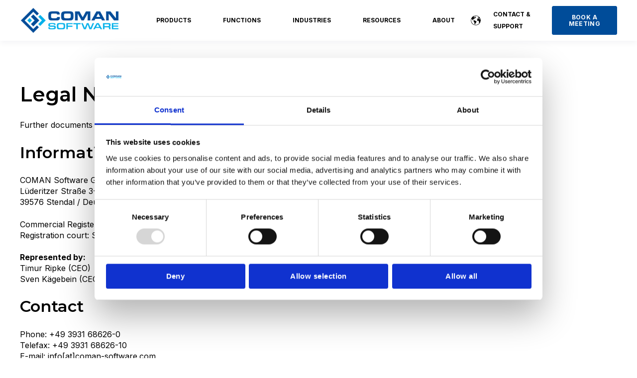

--- FILE ---
content_type: text/html; charset=UTF-8
request_url: https://coman-software.com/en/imprint
body_size: 9074
content:
<!doctype html><html lang="en"><head>
    <meta charset="utf-8">
    <title>Imprint - Everything you need to know</title>
    <link rel="shortcut icon" href="https://coman-software.com/hubfs/coman-favicon.png">
    <meta name="description" content="All necessary details, contact, VAT ID and what else would be important.">
    
    

	
	

    
    
	
	
    
<meta name="viewport" content="width=device-width, initial-scale=1">

    
    <meta property="og:description" content="All necessary details, contact, VAT ID and what else would be important.">
    <meta property="og:title" content="Imprint - Everything you need to know">
    <meta name="twitter:description" content="All necessary details, contact, VAT ID and what else would be important.">
    <meta name="twitter:title" content="Imprint - Everything you need to know">

    
<!--  Added by CookieBot integration -->
<script id="Cookiebot" src="https://consent.cookiebot.com/uc.js" data-cbid="f32bd6f1-36ab-4a6e-ac61-3aa7802f87bd" data-blockingmode="auto" type="text/javascript">
                </script>
<!-- /Added by CookieBot integration -->


    
    <style>
a.cta_button{-moz-box-sizing:content-box !important;-webkit-box-sizing:content-box !important;box-sizing:content-box !important;vertical-align:middle}.hs-breadcrumb-menu{list-style-type:none;margin:0px 0px 0px 0px;padding:0px 0px 0px 0px}.hs-breadcrumb-menu-item{float:left;padding:10px 0px 10px 10px}.hs-breadcrumb-menu-divider:before{content:'›';padding-left:10px}.hs-featured-image-link{border:0}.hs-featured-image{float:right;margin:0 0 20px 20px;max-width:50%}@media (max-width: 568px){.hs-featured-image{float:none;margin:0;width:100%;max-width:100%}}.hs-screen-reader-text{clip:rect(1px, 1px, 1px, 1px);height:1px;overflow:hidden;position:absolute !important;width:1px}
</style>

<link rel="stylesheet" href="https://unpkg.com/aos@2.3.1/dist/aos.css">
<link rel="stylesheet" href="https://coman-software.com/hubfs/hub_generated/template_assets/1/57166849744/1766140456896/template_main.min.css">
<link rel="stylesheet" href="https://coman-software.com/hubfs/hub_generated/template_assets/1/57168598507/1766140460205/template_child.min.css">
<link rel="stylesheet" href="/hs/hsstatic/cos-LanguageSwitcher/static-1.336/sass/LanguageSwitcher.css">

  <style>
    

    

    

    

    

    

  </style>
  
<style>
  @font-face {
    font-family: "Inter";
    font-weight: 400;
    font-style: normal;
    font-display: swap;
    src: url("/_hcms/googlefonts/Inter/regular.woff2") format("woff2"), url("/_hcms/googlefonts/Inter/regular.woff") format("woff");
  }
  @font-face {
    font-family: "Inter";
    font-weight: 700;
    font-style: normal;
    font-display: swap;
    src: url("/_hcms/googlefonts/Inter/700.woff2") format("woff2"), url("/_hcms/googlefonts/Inter/700.woff") format("woff");
  }
  @font-face {
    font-family: "Inter";
    font-weight: 700;
    font-style: normal;
    font-display: swap;
    src: url("/_hcms/googlefonts/Inter/700.woff2") format("woff2"), url("/_hcms/googlefonts/Inter/700.woff") format("woff");
  }
  @font-face {
    font-family: "Montserrat";
    font-weight: 600;
    font-style: normal;
    font-display: swap;
    src: url("/_hcms/googlefonts/Montserrat/600.woff2") format("woff2"), url("/_hcms/googlefonts/Montserrat/600.woff") format("woff");
  }
  @font-face {
    font-family: "Montserrat";
    font-weight: 400;
    font-style: normal;
    font-display: swap;
    src: url("/_hcms/googlefonts/Montserrat/regular.woff2") format("woff2"), url("/_hcms/googlefonts/Montserrat/regular.woff") format("woff");
  }
  @font-face {
    font-family: "Montserrat";
    font-weight: 700;
    font-style: normal;
    font-display: swap;
    src: url("/_hcms/googlefonts/Montserrat/700.woff2") format("woff2"), url("/_hcms/googlefonts/Montserrat/700.woff") format("woff");
  }
  @font-face {
    font-family: "Rubik";
    font-weight: 400;
    font-style: normal;
    font-display: swap;
    src: url("/_hcms/googlefonts/Rubik/regular.woff2") format("woff2"), url("/_hcms/googlefonts/Rubik/regular.woff") format("woff");
  }
  @font-face {
    font-family: "Rubik";
    font-weight: 700;
    font-style: normal;
    font-display: swap;
    src: url("/_hcms/googlefonts/Rubik/700.woff2") format("woff2"), url("/_hcms/googlefonts/Rubik/700.woff") format("woff");
  }
  @font-face {
    font-family: "Rubik";
    font-weight: 700;
    font-style: normal;
    font-display: swap;
    src: url("/_hcms/googlefonts/Rubik/700.woff2") format("woff2"), url("/_hcms/googlefonts/Rubik/700.woff") format("woff");
  }
</style>

    

    
<!--  Added by GoogleAnalytics4 integration -->
<script>
var _hsp = window._hsp = window._hsp || [];
window.dataLayer = window.dataLayer || [];
function gtag(){dataLayer.push(arguments);}

var useGoogleConsentModeV2 = true;
var waitForUpdateMillis = 1000;


if (!window._hsGoogleConsentRunOnce) {
  window._hsGoogleConsentRunOnce = true;

  gtag('consent', 'default', {
    'ad_storage': 'denied',
    'analytics_storage': 'denied',
    'ad_user_data': 'denied',
    'ad_personalization': 'denied',
    'wait_for_update': waitForUpdateMillis
  });

  if (useGoogleConsentModeV2) {
    _hsp.push(['useGoogleConsentModeV2'])
  } else {
    _hsp.push(['addPrivacyConsentListener', function(consent){
      var hasAnalyticsConsent = consent && (consent.allowed || (consent.categories && consent.categories.analytics));
      var hasAdsConsent = consent && (consent.allowed || (consent.categories && consent.categories.advertisement));

      gtag('consent', 'update', {
        'ad_storage': hasAdsConsent ? 'granted' : 'denied',
        'analytics_storage': hasAnalyticsConsent ? 'granted' : 'denied',
        'ad_user_data': hasAdsConsent ? 'granted' : 'denied',
        'ad_personalization': hasAdsConsent ? 'granted' : 'denied'
      });
    }]);
  }
}

gtag('js', new Date());
gtag('set', 'developer_id.dZTQ1Zm', true);
gtag('config', 'G-HFVR5PR486');
</script>
<script async src="https://www.googletagmanager.com/gtag/js?id=G-HFVR5PR486"></script>

<!-- /Added by GoogleAnalytics4 integration -->

<!--  Added by GoogleTagManager integration -->
<script>
var _hsp = window._hsp = window._hsp || [];
window.dataLayer = window.dataLayer || [];
function gtag(){dataLayer.push(arguments);}

var useGoogleConsentModeV2 = true;
var waitForUpdateMillis = 1000;



var hsLoadGtm = function loadGtm() {
    if(window._hsGtmLoadOnce) {
      return;
    }

    if (useGoogleConsentModeV2) {

      gtag('set','developer_id.dZTQ1Zm',true);

      gtag('consent', 'default', {
      'ad_storage': 'denied',
      'analytics_storage': 'denied',
      'ad_user_data': 'denied',
      'ad_personalization': 'denied',
      'wait_for_update': waitForUpdateMillis
      });

      _hsp.push(['useGoogleConsentModeV2'])
    }

    (function(w,d,s,l,i){w[l]=w[l]||[];w[l].push({'gtm.start':
    new Date().getTime(),event:'gtm.js'});var f=d.getElementsByTagName(s)[0],
    j=d.createElement(s),dl=l!='dataLayer'?'&l='+l:'';j.async=true;j.src=
    'https://www.googletagmanager.com/gtm.js?id='+i+dl;f.parentNode.insertBefore(j,f);
    })(window,document,'script','dataLayer','GTM-55P7MRF');

    window._hsGtmLoadOnce = true;
};

_hsp.push(['addPrivacyConsentListener', function(consent){
  if(consent.allowed || (consent.categories && consent.categories.analytics)){
    hsLoadGtm();
  }
}]);

</script>

<!-- /Added by GoogleTagManager integration -->

    <link rel="canonical" href="https://coman-software.com/en/imprint">

<!-- Leadinfo tracking code -->
<script>
(function(l,e,a,d,i,n,f,o){if(!l[i]){l.GlobalLeadinfoNamespace=l.GlobalLeadinfoNamespace||[];
l.GlobalLeadinfoNamespace.push(i);l[i]=function(){(l[i].q=l[i].q||[]).push(arguments)};l[i].t=l[i].t||n;
l[i].q=l[i].q||[];o=e.createElement(a);f=e.getElementsByTagName(a)[0];o.async=1;o.src=d;f.parentNode.insertBefore(o,f);}
}(window,document,'script','https://cdn.leadinfo.eu/ping.js','leadinfo','LI-6613C928615E1'));

  
            <script type="text/javascript">
              // Ersetzen Sie den Text rechts von '=' mit der ID Ihrer Schaltfläche.
              // Achten Sie darauf, die einfachen Anführungszeichen nicht zu entfernen.
              var buttonId = 'submitFormButton'; // Change this
              // DO NOT CHANGE THE CODE BELOW
              function trackingListener() {
                var capterra_vkey = '761acb229c26c5cd5843e7bd279dcb6c',
                capterra_vid = '2157412',
                ct = document.createElement('img');
                ct.src = 'https://ct.capterra.com/capterra_tracker.gif?vid='
                  + capterra_vid + '&vkey=' + capterra_vkey;
                document.body.appendChild(ct);
              };
              var button = document.getElementById(buttonId);
              button.addEventListener(
                'click',
                trackingListener
              );
            </script>



<script id="Cookiebot" src="https://consent.cookiebot.com/uc.js" data-cbid="f32bd6f1-36ab-4a6e-ac61-3aa7802f87bd" data-blockingmode="auto" type="text/javascript"></script>
<script id="CookieDeclaration" src="https://consent.cookiebot.com/f32bd6f1-36ab-4a6e-ac61-3aa7802f87bd/cd.js" type="text/javascript" async></script>
<meta property="og:url" content="https://coman-software.com/en/imprint">
<meta name="twitter:card" content="summary">
<meta http-equiv="content-language" content="en">
<link rel="alternate" hreflang="de" href="https://coman-software.com/de/impressum">
<link rel="alternate" hreflang="en" href="https://coman-software.com/en/imprint">







  <meta name="generator" content="HubSpot"></head>
  <body>
<!--  Added by GoogleTagManager integration -->
<noscript><iframe src="https://www.googletagmanager.com/ns.html?id=GTM-55P7MRF" height="0" width="0" style="display:none;visibility:hidden"></iframe></noscript>

<!-- /Added by GoogleTagManager integration -->

    <div class="body-wrapper   hs-content-id-63403094230 hs-site-page page ">
      
        <div data-global-resource-path="Atlas_Pro_SaaS_Website_Theme child/templates/partials/header.html"><div id="hs_cos_wrapper_Navbar_with_Menu" class="hs_cos_wrapper hs_cos_wrapper_widget hs_cos_wrapper_type_module" style="" data-hs-cos-general-type="widget" data-hs-cos-type="module">



<header class="kl-header">

  <nav class="kl-navbar content-wrapper">

    
      

  

    

    

    

    

    

    

  

  

  

  

  

  

  
    <a href="https://coman-software.com/en/?hsLang=en">
        

  
    
  

  

  
    
  

  <img src="https://coman-software.com/hubfs/E-Mail%20Signature%20Assets/COMAN_INC_RGB_2022_1000.png" alt="COMAN SOFTWARE" width="100%" style="max-width: 200px; max-height: 54px" class="kl-navbar__logo">
      </a>
  
    

    <div class="kl-navbar__mobile">
      
        <span id="hs_cos_wrapper_Navbar_with_Menu_language_switcher" class="hs_cos_wrapper hs_cos_wrapper_widget hs_cos_wrapper_type_language_switcher" style="" data-hs-cos-general-type="widget" data-hs-cos-type="language_switcher"><div class="lang_switcher_class">
   <div class="globe_class" onclick="">
       <ul class="lang_list_class">
           <li>
               <a class="lang_switcher_link" data-language="en" lang="en" href="https://coman-software.com/en/imprint">English</a>
           </li>
           <li>
               <a class="lang_switcher_link" data-language="de" lang="de" href="https://coman-software.com/de/impressum">Deutsch</a>
           </li>
       </ul>
   </div>
</div></span>
      
      
      <button class="hamburger hamburger--squeeze kl-navbar__hamburger" type="button">
        <span class="hamburger-box">
          <span class="hamburger-inner"></span>
        </span>
      </button>
      
    </div>

    <div class="kl-navbar__content">

      <ul class="kl-navbar__menu">
        
          <li class="kl-navbar__item">

            
            

            

  

    

    

    

    

    

    

  

  
    
  

  

  

  

  

  
    <a href="https://coman-software.com/en/products?hsLang=en" class="kl-navbar__button kl-navbar__dropdown">
              <span>PRODUCTS</span>
            </a>
  

            
			
			<div class="kl-navbar__panel">
				<div class="kl-navbar__panel-wrapper">
					
					<div class="kl-navbar__description kl-navbar__description--full">
						

  

    

    

    

    

    

    

  

  

  

  

  

  

  
    <a href="https://coman-software.com/en/products?hsLang=en">
							<h2>Products</h2>
<p>A brief overview of our solutions and how they relate to each other, although they are all offline-capable</p>
						</a>
  
					</div>
					
					<div class="kl-navbar__categories">
						
						<div class="kl-navbar__description">
							

  

    

    

    

    

    

    

  

  

  

  

  

  

  
    <a href="https://coman-software.com/en/manager?hsLang=en">
							<h3>COMAN Manager</h3>
<p>The master system for collaborative project management</p>
							</a>
  
						</div>
						
						<div class="kl-navbar__description">
							

  

    

    

    

    

    

    

  

  

  

  

  

  

  
    <a href="https://coman-software.com/en/mobile?hsLang=en">
							<h3>COMAN Mobile</h3>
<p>The lean app for mobile progress recording and open points/defects. Online and offline!</p>
							</a>
  
						</div>
						
						<div class="kl-navbar__description">
							

  

    

    

    

    

    

    

  

  

  

  

  

  

  
    <a href="https://coman-software.com/en/dashboard?hsLang=en">
							<h3>COMAN Dashboard</h3>
<p>Multi-project management, monitoring and analysis in a state-of-the-art dashboard</p>
							</a>
  
						</div>
						
						<div class="kl-navbar__description">
							

  

    

    

    

    

    

    

  

  

  

  

  

  

  
    <a href="https://coman-software.com/en/digital-acceptance?hsLang=en">
							<h3>COMAN Digital Acceptance</h3>
<p>Seamless acceptance and buy-off processes, revision proof and easy-to-use</p>
							</a>
  
						</div>
						
						<div class="kl-navbar__description">
							

  

    

    

    

    

    

    

  

  

  

  

  

  

  
    <a href="https://coman-software.com/en/what-is-coman?hsLang=en">
							<h3>What is COMAN</h3>
<p>Learn more about our unique approach and how we are reshaping project management</p>
							</a>
  
						</div>
						
						<div class="kl-navbar__description">
							

  

    

    

    

    

    

    

  

  

  

  

  

  

  
    <a href="https://coman-software.com/en/products/pricing?hsLang=en">
							<h3>Prices</h3>
<p>Fancy a deep dive into the world of COMAN and its price tag?</p>
							</a>
  
						</div>
						
					</div>
				</div>
			</div>
			
          </li>
        
          <li class="kl-navbar__item">

            
            

            

  

    

    

    

    

    

    

  

  
    
  

  

  

  

  

  
    <a href="https://coman-software.com/en/functions?hsLang=en" class="kl-navbar__button kl-navbar__dropdown">
              <span>FUNCTIONS</span>
            </a>
  

            
			
			<div class="kl-navbar__panel">
				<div class="kl-navbar__panel-wrapper">
					
					<div class="kl-navbar__description kl-navbar__description--full">
						

  

    

    

    

    

    

    

  

  

  

  

  

  

  
    <a href="https://coman-software.com/en/functions?hsLang=en">
							<h2>Functions</h2>
<p>Get to know the functions of our product world and find out in detail how they work and for what purposes they are being used</p>
						</a>
  
					</div>
					
					<div class="kl-navbar__categories">
						
						<div class="kl-navbar__description">
							

  

    

    

    

    

    

    

  

  

  

  

  

  

  
    <a href="https://coman-software.com/en/functions?hsLang=en">
							<h3>Overview</h3>
<p>Get everything at a glance. Start with the summary and go into more in-depth information from here</p>
							</a>
  
						</div>
						
						<div class="kl-navbar__description">
							

  

    

    

    

    

    

    

  

  

  

  

  

  

  
    <a href="https://coman-software.com/en/en/functions/project-management?hsLang=en">
							<h3>Project Management</h3>
<p>Plan a project easily, plan resources and more than just a single schedule. Planning is much easier with our template approach</p>
							</a>
  
						</div>
						
						<div class="kl-navbar__description">
							

  

    

    

    

    

    

    

  

  

  

  

  

  

  
    <a href="https://coman-software.com/en/en/functions/project-tracking?hsLang=en">
							<h3>Project Tracking</h3>
<p>You will be surprised how easy project management and supervision can be</p>
							</a>
  
						</div>
						
						<div class="kl-navbar__description">
							

  

    

    

    

    

    

    

  

  

  

  

  

  

  
    <a href="https://coman-software.com/en/en/functions/collaboration?hsLang=en">
							<h3>Collaboration</h3>
<p><span>Bring together your work and teams, effortlessly work together, communicate and easily share your progress updates</span></p>
							</a>
  
						</div>
						
					</div>
				</div>
			</div>
			
          </li>
        
          <li class="kl-navbar__item">

            
            

            

  

    

    

    

    

    

    

  

  
    
  

  

  

  

  

  
    <a href="https://coman-software.com/en/industries?hsLang=en" class="kl-navbar__button kl-navbar__dropdown">
              <span>INDUSTRIES</span>
            </a>
  

            
			
			<div class="kl-navbar__panel">
				<div class="kl-navbar__panel-wrapper">
					
					<div class="kl-navbar__description kl-navbar__description--full">
						

  

    

    

    

    

    

    

  

  

  

  

  

  

  
    <a href="https://coman-software.com/en/industries?hsLang=en">
							<h2>Industries</h2>
<p>No matter the industry, COMAN rises to the challenge. In fact, the more intricate the industry, the more COMAN thrives</p>
						</a>
  
					</div>
					
					<div class="kl-navbar__categories">
						
						<div class="kl-navbar__description">
							

  

    

    

    

    

    

    

  

  

  

  

  

  

  
    <a href="https://coman-software.com/en/industries-automotive?hsLang=en">
							<h3>Automotive</h3>
<p>Manage automotive projects from body line construction to full product development.</p>
							</a>
  
						</div>
						
						<div class="kl-navbar__description">
							

  

    

    

    

    

    

    

  

  

  

  

  

  

  
    <a href="https://coman-software.com/en/industries-chemical?hsLang=en">
							<h3>Chemical &amp; Process Plants</h3>
<p>For every task in chemical and process plant engineering</p>
							</a>
  
						</div>
						
						<div class="kl-navbar__description">
							

  

    

    

    

    

    

    

  

  

  

  

  

  

  
    <a href="https://coman-software.com/en/industries-map?hsLang=en">
							<h3><span style="color: #000000;">Plant Engineering</span></h3>
<p><span style="color: #000000;">Simplify your workload with our project management tools for machinery &amp; plant engineering.</span></p>
							</a>
  
						</div>
						
						<div class="kl-navbar__description">
							

  

    

    

    

    

    

    

  

  

  

  

  

  

  
    <a href="https://coman-software.com/en/industries-energy?hsLang=en">
							<h3><span style="color: #000000;">Energy</span></h3>
<p><span style="color: #000000;">Innovative solutions from maintenance projects to public utility shutdowns<br></span></p>
							</a>
  
						</div>
						
					</div>
				</div>
			</div>
			
          </li>
        
          <li class="kl-navbar__item">

            
            

            

  

    

    

    

    

    

    

  

  
    
  

  

  

  

  

  
    <a href="https://coman-software.com/en/resources?hsLang=en" class="kl-navbar__button kl-navbar__dropdown">
              <span>RESOURCES</span>
            </a>
  

            
			
			<div class="kl-navbar__panel">
				<div class="kl-navbar__panel-wrapper">
					
					<div class="kl-navbar__description kl-navbar__description--full">
						

  

    

    

    

    

    

    

  

  

  

  

  

  

  
    <a href="https://coman-software.com/en/resources?hsLang=en">
							<h2>Resources</h2>
<p>Explore our abundant resources with a quick summary of valuable information, easily accessible to you</p>
						</a>
  
					</div>
					
					<div class="kl-navbar__categories">
						
						<div class="kl-navbar__description">
							

  

    

    

    

    

    

    

  

  

  

  

  

  

  
    <a href="https://coman-software.com/en/customerstories?hsLang=en">
							<h3>Customer Stories</h3>
<p>Discover our famous customers' stories firsthand, with exclusive experiences shared.</p>
							</a>
  
						</div>
						
						<div class="kl-navbar__description">
							

  

    

    

    

    

    

    

  

  

  

  

  

  

  
    <a href="https://coman-software.com/en/whitepaper-overview?hsLang=en">
							<h3>Whitepaper</h3>
<p>Learn in scientific whitepapers and studys about future trends in project management.</p>
							</a>
  
						</div>
						
						<div class="kl-navbar__description">
							

  

    

    

    

    

    

    

  

  

  

  

  

  

  
    <a href="https://blog.coman-software.com/en/blog?hsLang=en">
							<h3>Blog</h3>
<p>Discover successful project management insights and more.</p>
							</a>
  
						</div>
						
						<div class="kl-navbar__description">
							

  

    

    

    

    

    

    

  

  

  

  

  

  

  
    <a href="https://coman-software.com/en/newsletter?hsLang=en">
							<h3>Newsletter</h3>
<p>Sign in for our stunning newsletter about state-of-the-art project management</p>
							</a>
  
						</div>
						
						<div class="kl-navbar__description">
							

  

    

    

    

    

    
      
      
    

    
      
    

  

  

  

  

  

  

  
    <a href="https://knowledge.coman-software.com/?hsLang=en" target="_blank" rel="noopener">
							<h3>Knowledge-Base</h3>
<p>The platform for all tutorials and learning material about how to use COMAN - for users only.</p>
							</a>
  
						</div>
						
						<div class="kl-navbar__description">
							

  

    

    

    

    

    

    

  

  

  

  

  

  

  
    <a href="https://coman-software.com/en/partners?hsLang=en">
							<h3>Partner</h3>
<p>Reliable partners are essential for successful collaboration in project management - we have many of them</p>
							</a>
  
						</div>
						
					</div>
				</div>
			</div>
			
          </li>
        
          <li class="kl-navbar__item">

            
            

            

  
    

  

  
    
  

  

  

  

  

  
    <a href="#" class="kl-navbar__button kl-navbar__dropdown">
              <span>ABOUT</span>
            </a>
  

            
			
			<div class="kl-navbar__panel">
				<div class="kl-navbar__panel-wrapper">
					
					<div class="kl-navbar__description kl-navbar__description--full">
						

  
    

  

  

  

  

  

  

  
    <a href="#">
							<h2>About</h2>
<p>Everything you want to know about our company and team</p>
						</a>
  
					</div>
					
					<div class="kl-navbar__categories">
						
						<div class="kl-navbar__description">
							

  

    

    

    

    

    

    

  

  

  

  

  

  

  
    <a href="https://coman-software.com/en/company?hsLang=en">
							<h3>Company</h3>
<p>Learn more about what the COMAN company is and who our founders are</p>
							</a>
  
						</div>
						
						<div class="kl-navbar__description">
							

  

    

    

    

    

    

    

  

  

  

  

  

  

  
    <a href="https://coman-software.com/en/career?hsLang=en">
							<h3>Career</h3>
<p>You want to take off with COMAN? Join our team!</p>
							</a>
  
						</div>
						
						<div class="kl-navbar__description">
							

  

    

    

    

    

    

    

  

  

  

  

  

  

  
    <a href="https://coman-software.com/en/team?hsLang=en">
							<h3>Team</h3>
<p>COMAN is one big family - here you can learn about some of our unique characters</p>
							</a>
  
						</div>
						
						<div class="kl-navbar__description">
							

  

    

    

    

    

    

    

  

  

  

  

  

  

  
    <a href="https://coman-software.com/en/events?hsLang=en">
							<h3>Events</h3>
<p>Meet us in person on various events - check our events list here</p>
							</a>
  
						</div>
						
						<div class="kl-navbar__description">
							

  

    

    

    

    

    

    

  

  

  

  

  

  

  
    <a href="https://coman-software.com/en/awards?hsLang=en">
							<h3>Awards</h3>
<p>Learn about our awards and achievements as leading innovator in project management software</p>
							</a>
  
						</div>
						
					</div>
				</div>
			</div>
			
          </li>
        
      </ul>

      <div class="kl-navbar__end">
        
          <span id="hs_cos_wrapper_Navbar_with_Menu_language_switcher" class="hs_cos_wrapper hs_cos_wrapper_widget hs_cos_wrapper_type_language_switcher" style="" data-hs-cos-general-type="widget" data-hs-cos-type="language_switcher"><div class="lang_switcher_class">
   <div class="globe_class" onclick="">
       <ul class="lang_list_class">
           <li>
               <a class="lang_switcher_link" data-language="en" lang="en" href="https://coman-software.com/en/imprint">English</a>
           </li>
           <li>
               <a class="lang_switcher_link" data-language="de" lang="de" href="https://coman-software.com/de/impressum">Deutsch</a>
           </li>
       </ul>
   </div>
</div></span>
        
        
    

  
    

  

  
 
  

  
    

  

    

    

    

    

    

    

  

  
    
  

  

  

  

  

  
    <a href="https://coman-software.com/en/contact-overview?hsLang=en" class="kl-navbar__button Navbar_with_Menu__button">
  
      <span>CONTACT &amp; SUPPORT</span>
    </a>
  
  
  
        
    

  
	  
  	
		
	
	
    

  

  
 
  

  
    

  

    

    

    

    

    

    

  

  
    
  

  

  

  

  

  
    <a href="https://coman-software.com/en/lets-talk?hsLang=en" class="button Navbar_with_Menu__button">
  
      <span>BOOK A MEETING</span>
    </a>
  
  
  
      </div>

    </div>

  </nav>

</header>

<div class="kl-header-placeholder"></div></div>

</div>
      

      
<main class="body-container-wrapper">

  <div class="container-fluid body-container body-container--home">
<div class="row-fluid-wrapper">
<div class="row-fluid">
<div class="span12 widget-span widget-type-cell " style="" data-widget-type="cell" data-x="0" data-w="12">

<div class="row-fluid-wrapper row-depth-1 row-number-1 dnd-section">
<div class="row-fluid ">
<div class="span12 widget-span widget-type-cell dnd-column" style="" data-widget-type="cell" data-x="0" data-w="12">

<div class="row-fluid-wrapper row-depth-1 row-number-2 dnd-row">
<div class="row-fluid ">
<div class="span12 widget-span widget-type-custom_widget dnd-module" style="" data-widget-type="custom_widget" data-x="0" data-w="12">
<div id="hs_cos_wrapper_widget_1678351983433" class="hs_cos_wrapper hs_cos_wrapper_widget hs_cos_wrapper_type_module widget-type-rich_text" style="" data-hs-cos-general-type="widget" data-hs-cos-type="module"><span id="hs_cos_wrapper_widget_1678351983433_" class="hs_cos_wrapper hs_cos_wrapper_widget hs_cos_wrapper_type_rich_text" style="" data-hs-cos-general-type="widget" data-hs-cos-type="rich_text"><h1>Legal Notice</h1>
<p>Further documents (such as General Terms and Conditions, EULA, Privacy Policy and others) can also be found <a href="/en/imprint/overview-documents?hsLang=en" rel="noopener" target="_blank">here</a>.</p>
<h2>Information pursuant to Sect. 5 German Telemedia Act (TMG)</h2>
<p>COMAN Software GmbH<br>Lüderitzer Straße 3-5<br>39576 Stendal / Deutschland</p>
<p>Commercial Register: HRB 25431<br>Registration court: Stendal, Amtsgericht Stendal</p>
<p><strong>Represented by:</strong><br>Timur Ripke (CEO)<br>Sven Kägebein (CEO)</p>
<h2>Contact</h2>
<p>Phone: +49 3931 68626-0<br>Telefax: +49 3931 68626-10<br>E-mail: info[at]coman-software.com</p>
<h2>VAT ID</h2>
<p>Sales tax identification number according to Sect. 27 a of the Sales Tax Law:<br>DE317460077</p>
<h2>Person responsible for editorial</h2>
<p>Timur Ripke</p>
<h2>Limitation of liability for internal content</h2>
<p>The content of our website has been compiled with meticulous care and to the best of our knowledge. However, we cannot assume any liability for the up-to-dateness, completeness or accuracy of any of the pages. Pursuant to section 7, para. 1 of the TMG (Telemediengesetz – Tele Media Act by German law), we as service providers are liable for our own content on these pages in accordance with general laws. However, pursuant to sections 8 to 10 of the TMG, we as service providers are not under obligation to monitor external information provided or stored on our website. Once we have become aware of a specific infringement of the law, we will immediately remove the content in question. Any liability concerning this matter can only be assumed from the point in time at which the infringement becomes known to us.</p>
<h2>Limitation of liability for external links</h2>
<p>Our website contains links to the websites of third parties (“external links”). As the content of these websites is not under our control, we are not responsible for the availability of those Web sites and do not endorse and are not responsible or liable for any content, advertising, services, products, or other materials on or available from such Web sites. Cioplenu GmbH shall not be responsible or liable, directly or indirectly, for any damage or loss caused or alleged to be caused by or in connection with the use of or reliance on any content, advertising, services, products, or other materials on or available from such Web sites. In all cases, the provider of information of the linked websites is liable for the content and accuracy of the information provided. At the point in time when the links were placed, no infringements of the law were recognisable to us. As soon as an infringement of the law becomes known to us, we will immediately remove the link in question.</p>
<h2>Copyright</h2>
<p>The content and works published on this website are governed by the copyright laws of Germany. Any duplication, processing, distribution or any form of utilisation beyond the scope of copyright law shall require the prior written consent of the author or authors in question. Downloads from and copies of this webpage are only permitted for private and not for commercial use. Insofar as content on this website has not been created by the website operator, the copyright rights of third parties apply. Any third party content is marked as such. If you happen to notice a copyright infringement, please contact us referring to the particular infringement. Upon notification of such violations, we will remove such content immediately.</p>
<h2>EU dispute resolution</h2>
<p>The European Commission provides a platform for online dispute resolution (ODR): <a href="https://ec.europa.eu/consumers/odr/" target="_blank" rel="noopener noreferrer">https://ec.europa.eu/consumers/odr/</a>.<br>Our e-mail address can be found above in the site notice.</p>
<h2>Dispute resolution proceedings in front of a consumer arbitration board</h2>
<p>We are not willing or obliged to participate in dispute resolution proceedings in front of a consumer arbitration board.</p>
<p>Source: eRecht24.de</p></span></div>

</div><!--end widget-span -->
</div><!--end row-->
</div><!--end row-wrapper -->

</div><!--end widget-span -->
</div><!--end row-->
</div><!--end row-wrapper -->

</div><!--end widget-span -->
</div>
</div>
</div>
</main>


      
        <div data-global-resource-path="Atlas_Pro_SaaS_Website_Theme child/templates/partials/footer.html"><div id="hs_cos_wrapper_Footer" class="hs_cos_wrapper hs_cos_wrapper_widget hs_cos_wrapper_type_module" style="" data-hs-cos-general-type="widget" data-hs-cos-type="module">




  


<footer class="kl-footer">
  <div class="kl-footer__wrapper content-wrapper">
    
    <div class="kl-footer__content" style="padding: 80px 0;">

      <div class="kl-footer__info">

        

  
    

  

  

  

  

  

  

  
    <a href="#">
            

  
    
  

  
    
  

  

  <img src="https://coman-software.com/hubfs/Website%20Assets/Footer/COMAN_INC_RGB_2022_1000.svg" alt="COMAN SOFTWARE GMBH" width="100%" style="max-width: 220px; max-height: 220px" loading="">
          </a>
  

        <div class="kl-footer__address"></div>
        <ul class="kl-footer__social">
          
            <a href="https://www.facebook.com/people/COMAN-Software-GmbH/100045208036504/">
              <span id="hs_cos_wrapper_Footer_" class="hs_cos_wrapper hs_cos_wrapper_widget hs_cos_wrapper_type_icon" style="" data-hs-cos-general-type="widget" data-hs-cos-type="icon"><svg version="1.0" xmlns="http://www.w3.org/2000/svg" viewbox="0 0 320 512" aria-hidden="true"><g id="Facebook F1_layer"><path d="M279.14 288l14.22-92.66h-88.91v-60.13c0-25.35 12.42-50.06 52.24-50.06h40.42V6.26S260.43 0 225.36 0c-73.22 0-121.08 44.38-121.08 124.72v70.62H22.89V288h81.39v224h100.17V288z" /></g></svg></span>
            </a>
          
            <a href="https://www.youtube.com/channel/UC17dRMjAaFRJAzK5MMiDpvw?view_as=subscriber">
              <span id="hs_cos_wrapper_Footer_" class="hs_cos_wrapper hs_cos_wrapper_widget hs_cos_wrapper_type_icon" style="" data-hs-cos-general-type="widget" data-hs-cos-type="icon"><svg version="1.0" xmlns="http://www.w3.org/2000/svg" viewbox="0 0 576 512" aria-hidden="true"><g id="YouTube2_layer"><path d="M549.655 124.083c-6.281-23.65-24.787-42.276-48.284-48.597C458.781 64 288 64 288 64S117.22 64 74.629 75.486c-23.497 6.322-42.003 24.947-48.284 48.597-11.412 42.867-11.412 132.305-11.412 132.305s0 89.438 11.412 132.305c6.281 23.65 24.787 41.5 48.284 47.821C117.22 448 288 448 288 448s170.78 0 213.371-11.486c23.497-6.321 42.003-24.171 48.284-47.821 11.412-42.867 11.412-132.305 11.412-132.305s0-89.438-11.412-132.305zm-317.51 213.508V175.185l142.739 81.205-142.739 81.201z" /></g></svg></span>
            </a>
          
            <a href="https://www.linkedin.com/company/coman-software/">
              <span id="hs_cos_wrapper_Footer_" class="hs_cos_wrapper hs_cos_wrapper_widget hs_cos_wrapper_type_icon" style="" data-hs-cos-general-type="widget" data-hs-cos-type="icon"><svg version="1.0" xmlns="http://www.w3.org/2000/svg" viewbox="0 0 448 512" aria-hidden="true"><g id="LinkedIn In3_layer"><path d="M100.28 448H7.4V148.9h92.88zM53.79 108.1C24.09 108.1 0 83.5 0 53.8a53.79 53.79 0 0 1 107.58 0c0 29.7-24.1 54.3-53.79 54.3zM447.9 448h-92.68V302.4c0-34.7-.7-79.2-48.29-79.2-48.29 0-55.69 37.7-55.69 76.7V448h-92.78V148.9h89.08v40.8h1.3c12.4-23.5 42.69-48.3 87.88-48.3 94 0 111.28 61.9 111.28 142.3V448z" /></g></svg></span>
            </a>
          
            <a href="https://www.xing.com/pages/comansoftwaregmbh">
              <span id="hs_cos_wrapper_Footer_" class="hs_cos_wrapper hs_cos_wrapper_widget hs_cos_wrapper_type_icon" style="" data-hs-cos-general-type="widget" data-hs-cos-type="icon"><svg version="1.0" xmlns="http://www.w3.org/2000/svg" viewbox="0 0 384 512" aria-hidden="true"><g id="Xing4_layer"><path d="M162.7 210c-1.8 3.3-25.2 44.4-70.1 123.5-4.9 8.3-10.8 12.5-17.7 12.5H9.8c-7.7 0-12.1-7.5-8.5-14.4l69-121.3c.2 0 .2-.1 0-.3l-43.9-75.6c-4.3-7.8.3-14.1 8.5-14.1H100c7.3 0 13.3 4.1 18 12.2l44.7 77.5zM382.6 46.1l-144 253v.3L330.2 466c3.9 7.1.2 14.1-8.5 14.1h-65.2c-7.6 0-13.6-4-18-12.2l-92.4-168.5c3.3-5.8 51.5-90.8 144.8-255.2 4.6-8.1 10.4-12.2 17.5-12.2h65.7c8 0 12.3 6.7 8.5 14.1z" /></g></svg></span>
            </a>
                  
        </ul>
      </div>

      <div class="kl-footer__menu">
        
          <div class="kl-footer__group">
		    
			<h3>Products</h3>
			
            <ul>
              
                <li>
                  <a href="https://coman-software.com/en/products?hsLang=en">Overview</a>
                </li>
              
                <li>
                  <a href="https://coman-software.com/en/manager?hsLang=en">COMAN Manager</a>
                </li>
              
                <li>
                  <a href="https://coman-software.com/en/mobile?hsLang=en">COMAN Mobile</a>
                </li>
              
                <li>
                  <a href="https://coman-software.com/en/dashboard?hsLang=en">COMAN Dashboard</a>
                </li>
              
                <li>
                  <a href="https://coman-software.com/en/digital-acceptance?hsLang=en">COMAN Digital Acceptance</a>
                </li>
              
            </ul>
          </div>
        
          <div class="kl-footer__group">
		    
			<h3>Functions</h3>
			
            <ul>
              
                <li>
                  <a href="https://coman-software.com/en/functions?hsLang=en">Overview</a>
                </li>
              
                <li>
                  <a href="https://coman-software.com/en/en/functions/project-management?hsLang=en">Project Management</a>
                </li>
              
                <li>
                  <a href="https://coman-software.com/en/en/functions/project-tracking?hsLang=en">Project Tracking</a>
                </li>
              
                <li>
                  <a href="https://coman-software.com/en/en/functions/collaboration?hsLang=en">Collaboration</a>
                </li>
              
            </ul>
          </div>
        
          <div class="kl-footer__group">
		    
			<h3>Industries</h3>
			
            <ul>
              
                <li>
                  <a href="https://coman-software.com/en/industries?hsLang=en">Overview</a>
                </li>
              
                <li>
                  <a href="https://coman-software.com/en/industries-automotive?hsLang=en">Automotive</a>
                </li>
              
                <li>
                  <a href="https://coman-software.com/en/industries-map?hsLang=en">Plant Engineering</a>
                </li>
              
                <li>
                  <a href="https://coman-software.com/en/industries-chemical?hsLang=en">Chemical &amp; Process Plants</a>
                </li>
              
                <li>
                  <a href="https://coman-software.com/en/industries-energy?hsLang=en">Energy</a>
                </li>
              
            </ul>
          </div>
        
          <div class="kl-footer__group">
		    
			<h3>Resources</h3>
			
            <ul>
              
                <li>
                  <a href="https://coman-software.com/en/resources?hsLang=en">Overview</a>
                </li>
              
                <li>
                  <a href="https://coman-software.com/en/customerstories?hsLang=en">Customer Stories</a>
                </li>
              
                <li>
                  <a href="https://coman-software.com/en/whitepaper-digitalisation-in-plant-engineering?hsLang=en">Whitepaper</a>
                </li>
              
                <li>
                  <a href="https://blog.coman-software.com/en/blog?hsLang=en">Blog</a>
                </li>
              
                <li>
                  <a href="https://coman-software.com/en/newsletter?hsLang=en">Newsletter</a>
                </li>
              
                <li>
                  <a href="https://knowledge.coman-software.com/?hsLang=en">Knowledge-Base</a>
                </li>
              
                <li>
                  <a href="https://coman-software.com/en/partners?hsLang=en">Partner</a>
                </li>
              
            </ul>
          </div>
        
          <div class="kl-footer__group">
		    
			<h3>About</h3>
			
            <ul>
              
                <li>
                  <a href="https://coman-software.com/en/company?hsLang=en">Company</a>
                </li>
              
                <li>
                  <a href="https://coman-software.com/en/career?hsLang=en">Career</a>
                </li>
              
                <li>
                  <a href="https://coman-software.com/en/team?hsLang=en">Team</a>
                </li>
              
                <li>
                  <a href="https://coman-software.com/en/events?hsLang=en">Events</a>
                </li>
              
            </ul>
          </div>
        
          <div class="kl-footer__group">
		    
			<h3>Contact</h3>
			
            <ul>
              
                <li>
                  <a href="https://coman-software.com/en/contact?hsLang=en">Contact</a>
                </li>
              
                <li>
                  <a href="https://coman-software.com/en/support?hsLang=en">Support</a>
                </li>
              
                <li>
                  <a href="https://coman-software.com/en/supplier?hsLang=en">Supplier RFQs</a>
                </li>
              
            </ul>
          </div>
        
      </div>

    </div>
    

    
    <div class="kl-footer__legal">
      <span>© 2018-2025 COMAN | <a href="//coman-software.com/en/imprint?hsLang=en" rel="noopener">Imprint </a>| <a href="//coman-software.com/en/privacy-policy?hsLang=en" rel="noopener">Privacy Policy</a>&nbsp;</span>
    </div>
    

  </div>

  
</footer></div>

</div>
      
    </div>
    
<!-- HubSpot performance collection script -->
<script defer src="/hs/hsstatic/content-cwv-embed/static-1.1293/embed.js"></script>
<script src="https://unpkg.com/aos@2.3.1/dist/aos.js"></script>
<script src="https://coman-software.com/hubfs/hub_generated/template_assets/1/57166462180/1766140445129/template_main.min.js"></script>
<script src="https://coman-software.com/hubfs/hub_generated/template_assets/1/57166462181/1766140454448/template_helper.min.js"></script>
<script src="https://coman-software.com/hubfs/hub_generated/template_assets/1/57168937169/1766140461097/template_child.min.js"></script>
<script>
var hsVars = hsVars || {}; hsVars['language'] = 'en';
</script>

<script src="/hs/hsstatic/cos-i18n/static-1.53/bundles/project.js"></script>
<script src="https://coman-software.com/hubfs/hub_generated/module_assets/1/57987129537/1744249993211/module_Navbar_with_Menu.min.js"></script>

<!-- Start of HubSpot Analytics Code -->
<script type="text/javascript">
var _hsq = _hsq || [];
_hsq.push(["setContentType", "standard-page"]);
_hsq.push(["setCanonicalUrl", "https:\/\/coman-software.com\/en\/imprint"]);
_hsq.push(["setPageId", "63403094230"]);
_hsq.push(["setContentMetadata", {
    "contentPageId": 63403094230,
    "legacyPageId": "63403094230",
    "contentFolderId": null,
    "contentGroupId": null,
    "abTestId": null,
    "languageVariantId": 63403094230,
    "languageCode": "en",
    
    
}]);
</script>

<script type="text/javascript" id="hs-script-loader" async defer src="/hs/scriptloader/26500557.js"></script>
<!-- End of HubSpot Analytics Code -->


<script type="text/javascript">
var hsVars = {
    render_id: "1a4c23fb-79c6-4ae9-9c34-c8154dc74660",
    ticks: 1767768450096,
    page_id: 63403094230,
    
    content_group_id: 0,
    portal_id: 26500557,
    app_hs_base_url: "https://app-eu1.hubspot.com",
    cp_hs_base_url: "https://cp-eu1.hubspot.com",
    language: "en",
    analytics_page_type: "standard-page",
    scp_content_type: "",
    
    analytics_page_id: "63403094230",
    category_id: 1,
    folder_id: 0,
    is_hubspot_user: false
}
</script>


<script defer src="/hs/hsstatic/HubspotToolsMenu/static-1.432/js/index.js"></script>




  
</body></html>

--- FILE ---
content_type: application/x-javascript
request_url: https://consentcdn.cookiebot.com/consentconfig/f32bd6f1-36ab-4a6e-ac61-3aa7802f87bd/coman-software.com/configuration.js
body_size: 223
content:
CookieConsent.configuration.tags.push({id:192028881,type:"script",tagID:"",innerHash:"",outerHash:"",tagHash:"3685016008195",url:"https://static.hsappstatic.net/video-embed/ex/loader.js",resolvedUrl:"https://static.hsappstatic.net/video-embed/ex/loader.js",cat:[4]});CookieConsent.configuration.tags.push({id:192028882,type:"script",tagID:"",innerHash:"",outerHash:"",tagHash:"11855337192333",url:"https://www.googletagmanager.com/gtag/js?id=G-HFVR5PR486",resolvedUrl:"https://www.googletagmanager.com/gtag/js?id=G-HFVR5PR486",cat:[4]});CookieConsent.configuration.tags.push({id:192028883,type:"script",tagID:"",innerHash:"",outerHash:"",tagHash:"13711170580304",url:"https://coman-software.com/hs/scriptloader/26500557.js",resolvedUrl:"https://coman-software.com/hs/scriptloader/26500557.js",cat:[1,3,4,5]});CookieConsent.configuration.tags.push({id:192028884,type:"script",tagID:"",innerHash:"",outerHash:"",tagHash:"2943818035316",url:"",resolvedUrl:"",cat:[3,4]});CookieConsent.configuration.tags.push({id:192028887,type:"script",tagID:"",innerHash:"",outerHash:"",tagHash:"15303068906460",url:"https://coman-software.com/_hcms/forms/v2.js",resolvedUrl:"https://coman-software.com/_hcms/forms/v2.js",cat:[1]});CookieConsent.configuration.tags.push({id:192028890,type:"script",tagID:"",innerHash:"",outerHash:"",tagHash:"5051383292364",url:"https://static.hsappstatic.net/MeetingsEmbed/ex/MeetingsEmbedCode.js",resolvedUrl:"https://static.hsappstatic.net/MeetingsEmbed/ex/MeetingsEmbedCode.js",cat:[4]});

--- FILE ---
content_type: application/javascript
request_url: https://coman-software.com/hubfs/hub_generated/template_assets/1/57168937169/1766140461097/template_child.min.js
body_size: -362
content:

//# sourceURL=https://26500557.fs1.hubspotusercontent-eu1.net/hubfs/26500557/hub_generated/template_assets/1/57168937169/1766140461097/template_child.js

--- FILE ---
content_type: application/javascript
request_url: https://coman-software.com/hubfs/hub_generated/module_assets/1/57987129537/1744249993211/module_Navbar_with_Menu.min.js
body_size: 1139
content:
var module_57987129537=function(){var __hs_messages={de:{name:{message:"Navbar with Menu",description:"",placeholders:null},"logo.label":{message:"Logo",description:"",placeholders:null},"logo.help_text":{message:"",description:"",placeholders:null},"logo.inline_help_text":{message:"",description:"",placeholders:null},"logo.placeholder":{message:"",description:"",placeholders:null},"logo.image.label":{message:"Image",description:"",placeholders:null},"logo.image.help_text":{message:"",description:"",placeholders:null},"logo.image.inline_help_text":{message:"",description:"",placeholders:null},"logo.image.default.alt":{message:"",description:"",placeholders:null},"logo.image.placeholder":{message:"",description:"",placeholders:null},"logo.type.label":{message:"Type",description:"",placeholders:null},"logo.type.help_text":{message:"",description:"",placeholders:null},"logo.type.inline_help_text":{message:"",description:"",placeholders:null},"logo.type.placeholder":{message:"",description:"",placeholders:null},"logo.type.choices.href":{message:"Custom Link",description:"",placeholders:null},"logo.type.choices.link":{message:"HubSpot Link",description:"",placeholders:null},"logo.link.label":{message:"Link",description:"",placeholders:null},"logo.link.help_text":{message:"",description:"",placeholders:null},"logo.link.inline_help_text":{message:"",description:"",placeholders:null},"logo.link.placeholder":{message:"",description:"",placeholders:null},"logo.href.label":{message:"Href",description:"",placeholders:null},"logo.href.help_text":{message:"",description:"",placeholders:null},"logo.href.inline_help_text":{message:"",description:"",placeholders:null},"logo.href.default":{message:"",description:"",placeholders:null},"logo.href.placeholder":{message:"#",description:"",placeholders:null},"logo.href.validation_regex":{message:"",description:"",placeholders:null},"menu.label":{message:"Menu",description:"",placeholders:null},"menu.help_text":{message:"",description:"",placeholders:null},"menu.inline_help_text":{message:"",description:"",placeholders:null},"menu.placeholder":{message:"",description:"",placeholders:null},"menu.title.label":{message:"Title",description:"",placeholders:null},"menu.title.help_text":{message:"",description:"",placeholders:null},"menu.title.inline_help_text":{message:"",description:"",placeholders:null},"menu.title.default":{message:"PRODUCT",description:"",placeholders:null},"menu.title.placeholder":{message:"PRODUCT",description:"",placeholders:null},"menu.title.validation_regex":{message:"",description:"",placeholders:null},"menu.description.label":{message:"Description",description:"",placeholders:null},"menu.description.help_text":{message:"",description:"",placeholders:null},"menu.description.inline_help_text":{message:"",description:"",placeholders:null},"menu.description.default":{message:"<h2>Product at a glance</h2>\n<p>Short description of what this tab menu is about</p>",description:"",placeholders:null},"menu.description.placeholder":{message:"",description:"",placeholders:null},"menu.type.label":{message:"Type",description:"",placeholders:null},"menu.type.help_text":{message:"",description:"",placeholders:null},"menu.type.inline_help_text":{message:"",description:"",placeholders:null},"menu.type.placeholder":{message:"",description:"",placeholders:null},"menu.type.choices.href":{message:"Custom Link",description:"",placeholders:null},"menu.type.choices.link":{message:"HubSpot Link",description:"",placeholders:null},"menu.link.label":{message:"Link",description:"",placeholders:null},"menu.link.help_text":{message:"",description:"",placeholders:null},"menu.link.inline_help_text":{message:"",description:"",placeholders:null},"menu.link.placeholder":{message:"",description:"",placeholders:null},"menu.href.label":{message:"Href",description:"",placeholders:null},"menu.href.help_text":{message:"",description:"",placeholders:null},"menu.href.inline_help_text":{message:"",description:"",placeholders:null},"menu.href.default":{message:"",description:"",placeholders:null},"menu.href.placeholder":{message:"",description:"",placeholders:null},"menu.href.validation_regex":{message:"",description:"",placeholders:null},"menu.entries.label":{message:"Entries",description:"",placeholders:null},"menu.entries.help_text":{message:"",description:"",placeholders:null},"menu.entries.inline_help_text":{message:"",description:"",placeholders:null},"menu.entries.placeholder":{message:"",description:"",placeholders:null},"menu.entries.description.label":{message:"Description",description:"",placeholders:null},"menu.entries.description.help_text":{message:"",description:"",placeholders:null},"menu.entries.description.inline_help_text":{message:"",description:"",placeholders:null},"menu.entries.description.default":{message:"<h3>Platform</h3>\n<p>Feature flags, rollouts, and A/B tests for developers powered by Full Stack</p>",description:"",placeholders:null},"menu.entries.description.placeholder":{message:"",description:"",placeholders:null},"menu.entries.type.label":{message:"Type",description:"",placeholders:null},"menu.entries.type.help_text":{message:"",description:"",placeholders:null},"menu.entries.type.inline_help_text":{message:"",description:"",placeholders:null},"menu.entries.type.placeholder":{message:"",description:"",placeholders:null},"menu.entries.type.choices.href":{message:"Custom Link",description:"",placeholders:null},"menu.entries.type.choices.link":{message:"HubSpot Link",description:"",placeholders:null},"menu.entries.link.label":{message:"Link",description:"",placeholders:null},"menu.entries.link.help_text":{message:"",description:"",placeholders:null},"menu.entries.link.inline_help_text":{message:"",description:"",placeholders:null},"menu.entries.link.placeholder":{message:"",description:"",placeholders:null},"menu.entries.href.label":{message:"Href",description:"",placeholders:null},"menu.entries.href.help_text":{message:"",description:"",placeholders:null},"menu.entries.href.inline_help_text":{message:"",description:"",placeholders:null},"menu.entries.href.default":{message:"",description:"",placeholders:null},"menu.entries.href.placeholder":{message:"",description:"",placeholders:null},"menu.entries.href.validation_regex":{message:"",description:"",placeholders:null},"primary_cta.label":{message:"Primary CTA",description:"",placeholders:null},"primary_cta.help_text":{message:"",description:"",placeholders:null},"primary_cta.inline_help_text":{message:"",description:"",placeholders:null},"primary_cta.placeholder":{message:"",description:"",placeholders:null},"primary_cta.type.label":{message:"Type",description:"",placeholders:null},"primary_cta.type.help_text":{message:"",description:"",placeholders:null},"primary_cta.type.inline_help_text":{message:"",description:"",placeholders:null},"primary_cta.type.placeholder":{message:"",description:"",placeholders:null},"primary_cta.type.choices.btn":{message:"Button",description:"",placeholders:null},"primary_cta.type.choices.cta":{message:"HubSpot CTA",description:"",placeholders:null},"primary_cta.type.choices.none":{message:"None",description:"",placeholders:null},"primary_cta.style.label":{message:"Style",description:"",placeholders:null},"primary_cta.style.help_text":{message:"",description:"",placeholders:null},"primary_cta.style.inline_help_text":{message:"",description:"",placeholders:null},"primary_cta.style.placeholder":{message:"",description:"",placeholders:null},"primary_cta.style.choices.filled":{message:"Filled",description:"",placeholders:null},"primary_cta.style.choices.outlined":{message:"Outlined",description:"",placeholders:null},"primary_cta.style.choices.arrow":{message:"Arrow",description:"",placeholders:null},"primary_cta.style.choices.inherit":{message:"Inherit",description:"",placeholders:null},"primary_cta.text.label":{message:"Text",description:"",placeholders:null},"primary_cta.text.help_text":{message:"",description:"",placeholders:null},"primary_cta.text.inline_help_text":{message:"",description:"",placeholders:null},"primary_cta.text.default":{message:"SIGN IN",description:"",placeholders:null},"primary_cta.text.placeholder":{message:"SIGN IN",description:"",placeholders:null},"primary_cta.text.validation_regex":{message:"",description:"",placeholders:null},"primary_cta.anchor.label":{message:"Anchor",description:"",placeholders:null},"primary_cta.anchor.help_text":{message:"",description:"",placeholders:null},"primary_cta.anchor.inline_help_text":{message:"",description:"",placeholders:null},"primary_cta.anchor.placeholder":{message:"",description:"",placeholders:null},"primary_cta.anchor.type.label":{message:"Type",description:"",placeholders:null},"primary_cta.anchor.type.help_text":{message:"",description:"",placeholders:null},"primary_cta.anchor.type.inline_help_text":{message:"",description:"",placeholders:null},"primary_cta.anchor.type.placeholder":{message:"",description:"",placeholders:null},"primary_cta.anchor.type.choices.href":{message:"Custom Link",description:"",placeholders:null},"primary_cta.anchor.type.choices.link":{message:"HubSpot Link",description:"",placeholders:null},"primary_cta.anchor.link.label":{message:"Link",description:"",placeholders:null},"primary_cta.anchor.link.help_text":{message:"",description:"",placeholders:null},"primary_cta.anchor.link.inline_help_text":{message:"",description:"",placeholders:null},"primary_cta.anchor.link.placeholder":{message:"",description:"",placeholders:null},"primary_cta.anchor.href.label":{message:"Href",description:"",placeholders:null},"primary_cta.anchor.href.help_text":{message:"",description:"",placeholders:null},"primary_cta.anchor.href.inline_help_text":{message:"",description:"",placeholders:null},"primary_cta.anchor.href.default":{message:"#",description:"",placeholders:null},"primary_cta.anchor.href.placeholder":{message:"#",description:"",placeholders:null},"primary_cta.anchor.href.validation_regex":{message:"",description:"",placeholders:null},"primary_cta.cta.label":{message:"CTA",description:"",placeholders:null},"primary_cta.cta.help_text":{message:"",description:"",placeholders:null},"primary_cta.cta.inline_help_text":{message:"",description:"",placeholders:null},"primary_cta.cta.placeholder":{message:"",description:"",placeholders:null},"secondary_cta.label":{message:"Secondary CTA",description:"",placeholders:null},"secondary_cta.help_text":{message:"",description:"",placeholders:null},"secondary_cta.inline_help_text":{message:"",description:"",placeholders:null},"secondary_cta.placeholder":{message:"",description:"",placeholders:null},"secondary_cta.type.label":{message:"Type",description:"",placeholders:null},"secondary_cta.type.help_text":{message:"",description:"",placeholders:null},"secondary_cta.type.inline_help_text":{message:"",description:"",placeholders:null},"secondary_cta.type.placeholder":{message:"",description:"",placeholders:null},"secondary_cta.type.choices.btn":{message:"Button",description:"",placeholders:null},"secondary_cta.type.choices.cta":{message:"HubSpot CTA",description:"",placeholders:null},"secondary_cta.type.choices.none":{message:"None",description:"",placeholders:null},"secondary_cta.style.label":{message:"Style",description:"",placeholders:null},"secondary_cta.style.help_text":{message:"",description:"",placeholders:null},"secondary_cta.style.inline_help_text":{message:"",description:"",placeholders:null},"secondary_cta.style.placeholder":{message:"",description:"",placeholders:null},"secondary_cta.style.choices.filled":{message:"Filled",description:"",placeholders:null},"secondary_cta.style.choices.outlined":{message:"Outlined",description:"",placeholders:null},"secondary_cta.style.choices.arrow":{message:"Arrow",description:"",placeholders:null},"secondary_cta.style.choices.inherit":{message:"Inherit",description:"",placeholders:null},"secondary_cta.text.label":{message:"Text",description:"",placeholders:null},"secondary_cta.text.help_text":{message:"",description:"",placeholders:null},"secondary_cta.text.inline_help_text":{message:"",description:"",placeholders:null},"secondary_cta.text.default":{message:"GET A DEMO",description:"",placeholders:null},"secondary_cta.text.placeholder":{message:"GET A DEMO",description:"",placeholders:null},"secondary_cta.text.validation_regex":{message:"",description:"",placeholders:null},"secondary_cta.anchor.label":{message:"Anchor",description:"",placeholders:null},"secondary_cta.anchor.help_text":{message:"",description:"",placeholders:null},"secondary_cta.anchor.inline_help_text":{message:"",description:"",placeholders:null},"secondary_cta.anchor.placeholder":{message:"",description:"",placeholders:null},"secondary_cta.anchor.type.label":{message:"Type",description:"",placeholders:null},"secondary_cta.anchor.type.help_text":{message:"",description:"",placeholders:null},"secondary_cta.anchor.type.inline_help_text":{message:"",description:"",placeholders:null},"secondary_cta.anchor.type.placeholder":{message:"",description:"",placeholders:null},"secondary_cta.anchor.type.choices.href":{message:"Custom Link",description:"",placeholders:null},"secondary_cta.anchor.type.choices.link":{message:"HubSpot Link",description:"",placeholders:null},"secondary_cta.anchor.link.label":{message:"Link",description:"",placeholders:null},"secondary_cta.anchor.link.help_text":{message:"",description:"",placeholders:null},"secondary_cta.anchor.link.inline_help_text":{message:"",description:"",placeholders:null},"secondary_cta.anchor.link.placeholder":{message:"",description:"",placeholders:null},"secondary_cta.anchor.href.label":{message:"Href",description:"",placeholders:null},"secondary_cta.anchor.href.help_text":{message:"",description:"",placeholders:null},"secondary_cta.anchor.href.inline_help_text":{message:"",description:"",placeholders:null},"secondary_cta.anchor.href.default":{message:"#",description:"",placeholders:null},"secondary_cta.anchor.href.placeholder":{message:"#",description:"",placeholders:null},"secondary_cta.anchor.href.validation_regex":{message:"",description:"",placeholders:null},"secondary_cta.cta.label":{message:"CTA",description:"",placeholders:null},"secondary_cta.cta.help_text":{message:"",description:"",placeholders:null},"secondary_cta.cta.inline_help_text":{message:"",description:"",placeholders:null},"secondary_cta.cta.placeholder":{message:"",description:"",placeholders:null},"language_switcher.label":{message:"Language Switcher",description:"",placeholders:null},"language_switcher.help_text":{message:"",description:"",placeholders:null},"language_switcher.inline_help_text":{message:"",description:"",placeholders:null},"language_switcher.placeholder":{message:"",description:"",placeholders:null}}};i18n_getmessage=function(){return hs_i18n_getMessage(__hs_messages,hsVars.language,arguments)},i18n_getlanguage=function(){return hsVars.language},function(){function changeButtonBehavior(e){const items=document.querySelectorAll(".kl-navbar__item");e.matches?items.forEach((function(item){const button=item.querySelector(".kl-navbar__dropdown");button&&!button.classList.contains("kl-navbar__leaf")&&(button.dataset.check="javascript:void(0);")})):items.forEach((function(item){const button=item.querySelector(".kl-navbar__dropdown");button&&!button.classList.contains("kl-navbar__leaf")&&(button.href=button.dataset.href)}))}const buttons=document.querySelectorAll(".kl-navbar__item .kl-navbar__dropdown"),mql=window.matchMedia("(max-width: 920px)");buttons.forEach((function(btn){btn.dataset.href=btn.href}));let currentTab=null;changeButtonBehavior(mql);try{mql.addEventListener("change",changeButtonBehavior)}catch(err){mql.addListener(changeButtonBehavior)}const ITEM_ACTIVE_CLASS="kl-navbar__item--active",navItems=document.querySelectorAll(".kl-navbar__item"),hamburger=document.querySelector(".kl-navbar__hamburger"),navbar=document.querySelector(".kl-navbar");document.addEventListener("click",(function(){const active=document.querySelector(".kl-navbar__item--active");active&&active.classList.remove(ITEM_ACTIVE_CLASS)})),hamburger&&hamburger.addEventListener("click",(function(){hamburger.classList.toggle("is-active"),navbar.classList.toggle("kl-navbar--active"),document.body.classList.toggle("no-scroll")})),navItems.forEach((function(item){const anchor=item.querySelector("a"),panel=item.querySelector(".kl-navbar__panel");anchor&&panel?(anchor.addEventListener("mouseenter",(function(){item.classList.add(ITEM_ACTIVE_CLASS),currentTab&&currentTab!==item&&currentTab.classList.remove(ITEM_ACTIVE_CLASS),currentTab=item})),anchor.addEventListener("click",(function(e){e.stopPropagation()}))):(anchor.addEventListener("mouseenter",(function(){item.classList.add(ITEM_ACTIVE_CLASS),currentTab&&currentTab!==item&&currentTab.classList.remove(ITEM_ACTIVE_CLASS),currentTab=item})),anchor.addEventListener("mouseleave",(function(){currentTab.classList.remove(ITEM_ACTIVE_CLASS)}))),panel&&(panel.addEventListener("mouseleave",(function(){currentTab&&currentTab.classList.remove(ITEM_ACTIVE_CLASS)})),panel.addEventListener("click",(function(e){e.stopPropagation()})))}));document.querySelectorAll(".kl-navbar__menu a").forEach((function(node){node.addEventListener("click",(function(event){"javascript:void(0);"!=event.currentTarget.dataset.check&&(hamburger.classList.remove("is-active"),navbar.classList.remove("kl-navbar--active"),document.body.classList.remove("no-scroll"))}))}))}()}();

--- FILE ---
content_type: image/svg+xml
request_url: https://coman-software.com/hubfs/Website%20Assets/Footer/COMAN_INC_RGB_2022_1000.svg
body_size: 1351
content:
<svg id="Ebene_1" data-name="Ebene 1" xmlns="http://www.w3.org/2000/svg" viewBox="0 0 1000 270">
  <defs>
    <style>
      .cls-1, .cls-4 {
        fill: #004c98;
      }

      .cls-2, .cls-3 {
        fill: #00b0ea;
      }

      .cls-3, .cls-4 {
        fill-rule: evenodd;
      }
    </style>
  </defs>
  <g>
    <g>
      <path class="cls-1" d="M400.89,101c-.14,13.16-.54,17.63-2.44,21.71-3.53,7.73-10.86,11.39-25,12.34-5.56.54-16.41.68-34.46.68-26,0-34.46-1.22-41.79-6-9-5.7-11.53-15.2-11.53-42.06,0-23.88,2.71-32.43,12.21-37.85,8.14-4.75,16.82-6,42.2-6,33.78,0,41.11.67,48.84,4.47,7.33,3.67,10.72,11.67,10.72,25v3H373.35c-.55-9.9-2.58-10.72-26.46-10.72-22.52,0-26.59.55-30,3.53-3.25,3-3.93,6.65-3.93,21.3,0,21.71,2,23.34,28.49,23.34,20.49,0,23.47-.14,27.27-1.76s5.43-4.48,5.43-11Z"/>
      <path class="cls-1" d="M514.87,44.91c14,2.58,20.76,9.77,22.66,24.29q.81,5.49.81,22c0,21.84-2.3,30.66-10,37-5.42,4.61-13,6.78-26.18,7.32-4.89.28-17,.41-25.78.41-21.57,0-32.56-.41-38-1.49-10-1.76-15.88-5.56-19.27-12.21s-4.34-13.3-4.34-33.11c0-15.19.27-19,1.9-25.1,2.58-9.63,7.87-14.79,18.05-17.77,7.59-2.17,15.87-2.72,39.75-2.72C500.49,43.55,508.49,43.83,514.87,44.91Zm-67.57,24c-3.66,2.85-4.75,7.32-4.75,20.35,0,13.29,1.09,18.18,4.48,21,3.67,3,8.14,3.53,28.9,3.53,23.75,0,28.63-.82,31.75-5.16,2.58-3.26,3.26-7.87,3.26-19.94,0-22.8-.41-23.07-34.33-23.07C456.39,65.67,450.83,66.35,447.3,68.93Z"/>
      <path class="cls-1" d="M554.12,44.5h43.69l33,60.11L663.61,44.5H707V135H680.17l1.35-69.87L641.36,135h-22L579.9,65.13l.81,69.87H554.12Z"/>
      <path class="cls-1" d="M768.8,44.5h36.91L855.23,135H825.11l-9-16.14H757.81L749.13,135h-31.2ZM806.52,100,787,63.91,767.72,100Z"/>
      <path class="cls-1" d="M866,44.5h43.82l54.82,68.79L964,44.5h26V135H945.77l-54-68.11.68,68.11H866Z"/>
    </g>
    <g>
      <path class="cls-2" d="M299.9,204.09v.65c0,4,.74,6.13,2.51,7.15,2.22,1.3,7,1.85,16.15,1.85a135.35,135.35,0,0,0,19.12-1.11c3.62-.46,5.39-1.11,6.5-2.41a8.34,8.34,0,0,0,1.86-5.29c0-3.62-1.58-5.3-5.94-6.32-2.42-.55-2.42-.55-19.59-.65h-8.82c-12.72,0-18.19-1.11-21.72-4.27-2.88-2.6-4.27-6.49-4.27-12,0-6.87,1.67-12.53,4.55-15.13,4.27-3.9,13.74-5.39,34.16-5.39,16.15,0,22.28.75,27.47,3.44,4.37,2.23,6,6.31,6.22,15.5H344.18c-.09-3.62-.93-5.48-2.88-6.4-2.6-1.21-8.54-2-15.41-2-11.69,0-19.86.74-22.65,2.13-2.23,1-3.34,3.16-3.34,6,0,2.69.84,4.45,2.6,5.47,2.13,1.21,5.66,1.58,15.32,1.58H328.4c18.56,0,24.23,1,28.13,5.2,2.59,2.69,3.8,6.77,3.8,12.9,0,6.5-1.39,11-4.45,13.93-4.09,3.89-12.07,5.19-33,5.19-22.28,0-29.24-1-33.14-4.73-2.78-2.6-4-6.41-4-12.25,0-.65,0-1.95.09-3.16Z"/>
      <path class="cls-2" d="M449.09,167.24c2.6,2.88,4,6.87,4.55,13.09.28,2.87.37,6.22.37,13.09,0,15.5-1.48,21.44-6.22,25.62-3.43,3-8.07,4.45-15.87,4.92-3,.18-14.2.37-22.84.37-18.93,0-24-.56-29.33-3.44-4.09-2.23-6.78-6.5-7.61-12.62-.56-4.09-.75-7.43-.75-17.55,0-14.48,1.4-20.23,5.85-24.13,3.34-3,7.71-4.36,15.69-5,3.16-.28,12.44-.47,23.77-.47C438.6,161.11,444.45,162.23,449.09,167.24ZM386,192.77c0,12.06.93,16,4.36,17.73s6.41,2.13,24.14,2.13c16,0,20-.65,22.46-3.43,2.14-2.32,2.79-6.32,2.79-16.81,0-19.4-.19-19.58-26.92-19.58C386.34,172.81,386,173.09,386,192.77Z"/>
      <path class="cls-2" d="M466.75,161.76h63.12v10.86H481v16h46.41v10.77H481v24.32h-14.2Z"/>
      <path class="cls-2" d="M566.67,173.36H537.52v-11.6H610v11.6H581v50.32H566.67Z"/>
      <path class="cls-2" d="M631.17,161.76l21.07,50.31,20-50.31h17.08l19.78,50.31,21.44-50.31h14.67l-27.11,61.92H699.31L680.74,175,661.8,223.68H643.05l-26.64-61.92Z"/>
      <path class="cls-2" d="M759.49,211.42l-6.87,12.26H736.56L772,161.76h19.4l34.9,61.92h-15.6l-7.05-12.26Zm22.1-39.63L765,201.4h33.42Z"/>
      <path class="cls-2" d="M835.16,161.76H887.6c10.87,0,15.78,1.3,19.13,4.92,2.69,3,4,7.8,4,14.85,0,6-1.12,10.12-3.44,12.72-1.95,2.32-5,3.34-12.53,4.27,5.94.37,7.34.65,9.19,1.49,4,2,5.76,5.38,5.76,11.41v12.26H895.31v-9.29c0-8.26-2-10-11.51-10H849.36v19.31h-14.2ZM883.33,193c10.4,0,13-1.86,13-9.28,0-8.54-2.14-10.31-12.72-10.31H849.36V193Z"/>
      <path class="cls-2" d="M923.63,161.76h65.81v10.86h-51.7v14.67h49.2V197h-49.2v15.78H990v10.86H923.63Z"/>
    </g>
    <g>
      <polygon class="cls-3" points="184.77 171.73 221.5 135 185.06 98.57 203.9 79.73 259.18 135 203.61 190.57 184.77 171.73 184.77 171.73"/>
      <polygon class="cls-4" points="134.58 10.41 190.45 66.28 171.6 85.11 134.58 48.09 47.68 135 134.59 221.91 171.31 185.18 190.16 204.02 134.59 259.59 10 135 134.58 10.41 134.58 10.41"/>
      <polygon class="cls-3" points="97.72 158.14 74.59 135 97.86 111.72 121 134.86 97.72 158.14 97.72 158.14"/>
      <polygon class="cls-4" points="147.95 134.91 111.31 98.27 134.59 75 134.59 75 194.6 135 134.59 195 111.17 171.59 147.95 134.91"/>
    </g>
  </g>
</svg>
